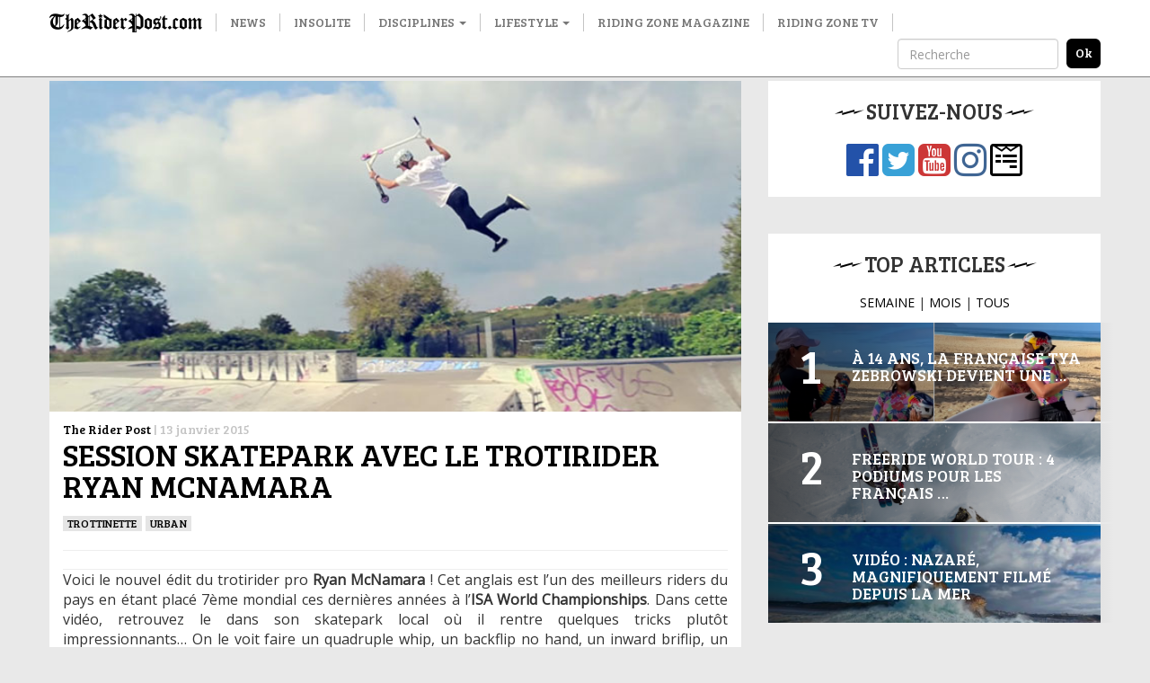

--- FILE ---
content_type: text/html; charset=utf-8
request_url: https://www.google.com/recaptcha/api2/aframe
body_size: 268
content:
<!DOCTYPE HTML><html><head><meta http-equiv="content-type" content="text/html; charset=UTF-8"></head><body><script nonce="WPhXXlFbmo31-PAQfZwwMw">/** Anti-fraud and anti-abuse applications only. See google.com/recaptcha */ try{var clients={'sodar':'https://pagead2.googlesyndication.com/pagead/sodar?'};window.addEventListener("message",function(a){try{if(a.source===window.parent){var b=JSON.parse(a.data);var c=clients[b['id']];if(c){var d=document.createElement('img');d.src=c+b['params']+'&rc='+(localStorage.getItem("rc::a")?sessionStorage.getItem("rc::b"):"");window.document.body.appendChild(d);sessionStorage.setItem("rc::e",parseInt(sessionStorage.getItem("rc::e")||0)+1);localStorage.setItem("rc::h",'1768993596711');}}}catch(b){}});window.parent.postMessage("_grecaptcha_ready", "*");}catch(b){}</script></body></html>